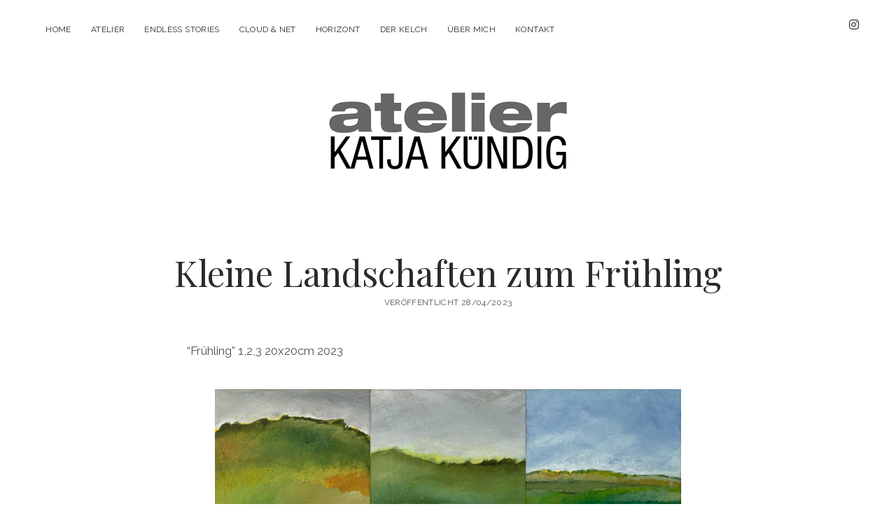

--- FILE ---
content_type: text/html; charset=UTF-8
request_url: https://kkuendig.ch/uncategorized/kleine-landschaften-zum-fruehling/
body_size: 6976
content:
<!DOCTYPE html>

<html lang="de">

<head>
	<title>Kleine Landschaften zum Frühling &#8211; Atelier Katja Kündig</title>
<meta name='robots' content='max-image-preview:large' />
	<style>img:is([sizes="auto" i], [sizes^="auto," i]) { contain-intrinsic-size: 3000px 1500px }</style>
	<meta charset="UTF-8" />
<meta name="viewport" content="width=device-width, initial-scale=1" />
<meta name="template" content="Chosen 1.51" />
<link rel='dns-prefetch' href='//fonts.googleapis.com' />
<link rel="alternate" type="application/rss+xml" title="Atelier Katja Kündig &raquo; Feed" href="https://kkuendig.ch/feed/" />
<link rel="alternate" type="application/rss+xml" title="Atelier Katja Kündig &raquo; Kommentar-Feed" href="https://kkuendig.ch/comments/feed/" />
<link rel="alternate" type="application/rss+xml" title="Atelier Katja Kündig &raquo; Kleine Landschaften zum Frühling-Kommentar-Feed" href="https://kkuendig.ch/uncategorized/kleine-landschaften-zum-fruehling/feed/" />
<script type="text/javascript">
/* <![CDATA[ */
window._wpemojiSettings = {"baseUrl":"https:\/\/s.w.org\/images\/core\/emoji\/16.0.1\/72x72\/","ext":".png","svgUrl":"https:\/\/s.w.org\/images\/core\/emoji\/16.0.1\/svg\/","svgExt":".svg","source":{"concatemoji":"https:\/\/kkuendig.ch\/wp-includes\/js\/wp-emoji-release.min.js?ver=6.8.3"}};
/*! This file is auto-generated */
!function(s,n){var o,i,e;function c(e){try{var t={supportTests:e,timestamp:(new Date).valueOf()};sessionStorage.setItem(o,JSON.stringify(t))}catch(e){}}function p(e,t,n){e.clearRect(0,0,e.canvas.width,e.canvas.height),e.fillText(t,0,0);var t=new Uint32Array(e.getImageData(0,0,e.canvas.width,e.canvas.height).data),a=(e.clearRect(0,0,e.canvas.width,e.canvas.height),e.fillText(n,0,0),new Uint32Array(e.getImageData(0,0,e.canvas.width,e.canvas.height).data));return t.every(function(e,t){return e===a[t]})}function u(e,t){e.clearRect(0,0,e.canvas.width,e.canvas.height),e.fillText(t,0,0);for(var n=e.getImageData(16,16,1,1),a=0;a<n.data.length;a++)if(0!==n.data[a])return!1;return!0}function f(e,t,n,a){switch(t){case"flag":return n(e,"\ud83c\udff3\ufe0f\u200d\u26a7\ufe0f","\ud83c\udff3\ufe0f\u200b\u26a7\ufe0f")?!1:!n(e,"\ud83c\udde8\ud83c\uddf6","\ud83c\udde8\u200b\ud83c\uddf6")&&!n(e,"\ud83c\udff4\udb40\udc67\udb40\udc62\udb40\udc65\udb40\udc6e\udb40\udc67\udb40\udc7f","\ud83c\udff4\u200b\udb40\udc67\u200b\udb40\udc62\u200b\udb40\udc65\u200b\udb40\udc6e\u200b\udb40\udc67\u200b\udb40\udc7f");case"emoji":return!a(e,"\ud83e\udedf")}return!1}function g(e,t,n,a){var r="undefined"!=typeof WorkerGlobalScope&&self instanceof WorkerGlobalScope?new OffscreenCanvas(300,150):s.createElement("canvas"),o=r.getContext("2d",{willReadFrequently:!0}),i=(o.textBaseline="top",o.font="600 32px Arial",{});return e.forEach(function(e){i[e]=t(o,e,n,a)}),i}function t(e){var t=s.createElement("script");t.src=e,t.defer=!0,s.head.appendChild(t)}"undefined"!=typeof Promise&&(o="wpEmojiSettingsSupports",i=["flag","emoji"],n.supports={everything:!0,everythingExceptFlag:!0},e=new Promise(function(e){s.addEventListener("DOMContentLoaded",e,{once:!0})}),new Promise(function(t){var n=function(){try{var e=JSON.parse(sessionStorage.getItem(o));if("object"==typeof e&&"number"==typeof e.timestamp&&(new Date).valueOf()<e.timestamp+604800&&"object"==typeof e.supportTests)return e.supportTests}catch(e){}return null}();if(!n){if("undefined"!=typeof Worker&&"undefined"!=typeof OffscreenCanvas&&"undefined"!=typeof URL&&URL.createObjectURL&&"undefined"!=typeof Blob)try{var e="postMessage("+g.toString()+"("+[JSON.stringify(i),f.toString(),p.toString(),u.toString()].join(",")+"));",a=new Blob([e],{type:"text/javascript"}),r=new Worker(URL.createObjectURL(a),{name:"wpTestEmojiSupports"});return void(r.onmessage=function(e){c(n=e.data),r.terminate(),t(n)})}catch(e){}c(n=g(i,f,p,u))}t(n)}).then(function(e){for(var t in e)n.supports[t]=e[t],n.supports.everything=n.supports.everything&&n.supports[t],"flag"!==t&&(n.supports.everythingExceptFlag=n.supports.everythingExceptFlag&&n.supports[t]);n.supports.everythingExceptFlag=n.supports.everythingExceptFlag&&!n.supports.flag,n.DOMReady=!1,n.readyCallback=function(){n.DOMReady=!0}}).then(function(){return e}).then(function(){var e;n.supports.everything||(n.readyCallback(),(e=n.source||{}).concatemoji?t(e.concatemoji):e.wpemoji&&e.twemoji&&(t(e.twemoji),t(e.wpemoji)))}))}((window,document),window._wpemojiSettings);
/* ]]> */
</script>
<style id='wp-emoji-styles-inline-css' type='text/css'>

	img.wp-smiley, img.emoji {
		display: inline !important;
		border: none !important;
		box-shadow: none !important;
		height: 1em !important;
		width: 1em !important;
		margin: 0 0.07em !important;
		vertical-align: -0.1em !important;
		background: none !important;
		padding: 0 !important;
	}
</style>
<link rel='stylesheet' id='wp-block-library-css' href='https://kkuendig.ch/wp-includes/css/dist/block-library/style.min.css?ver=6.8.3' type='text/css' media='all' />
<style id='classic-theme-styles-inline-css' type='text/css'>
/*! This file is auto-generated */
.wp-block-button__link{color:#fff;background-color:#32373c;border-radius:9999px;box-shadow:none;text-decoration:none;padding:calc(.667em + 2px) calc(1.333em + 2px);font-size:1.125em}.wp-block-file__button{background:#32373c;color:#fff;text-decoration:none}
</style>
<style id='global-styles-inline-css' type='text/css'>
:root{--wp--preset--aspect-ratio--square: 1;--wp--preset--aspect-ratio--4-3: 4/3;--wp--preset--aspect-ratio--3-4: 3/4;--wp--preset--aspect-ratio--3-2: 3/2;--wp--preset--aspect-ratio--2-3: 2/3;--wp--preset--aspect-ratio--16-9: 16/9;--wp--preset--aspect-ratio--9-16: 9/16;--wp--preset--color--black: #000000;--wp--preset--color--cyan-bluish-gray: #abb8c3;--wp--preset--color--white: #ffffff;--wp--preset--color--pale-pink: #f78da7;--wp--preset--color--vivid-red: #cf2e2e;--wp--preset--color--luminous-vivid-orange: #ff6900;--wp--preset--color--luminous-vivid-amber: #fcb900;--wp--preset--color--light-green-cyan: #7bdcb5;--wp--preset--color--vivid-green-cyan: #00d084;--wp--preset--color--pale-cyan-blue: #8ed1fc;--wp--preset--color--vivid-cyan-blue: #0693e3;--wp--preset--color--vivid-purple: #9b51e0;--wp--preset--gradient--vivid-cyan-blue-to-vivid-purple: linear-gradient(135deg,rgba(6,147,227,1) 0%,rgb(155,81,224) 100%);--wp--preset--gradient--light-green-cyan-to-vivid-green-cyan: linear-gradient(135deg,rgb(122,220,180) 0%,rgb(0,208,130) 100%);--wp--preset--gradient--luminous-vivid-amber-to-luminous-vivid-orange: linear-gradient(135deg,rgba(252,185,0,1) 0%,rgba(255,105,0,1) 100%);--wp--preset--gradient--luminous-vivid-orange-to-vivid-red: linear-gradient(135deg,rgba(255,105,0,1) 0%,rgb(207,46,46) 100%);--wp--preset--gradient--very-light-gray-to-cyan-bluish-gray: linear-gradient(135deg,rgb(238,238,238) 0%,rgb(169,184,195) 100%);--wp--preset--gradient--cool-to-warm-spectrum: linear-gradient(135deg,rgb(74,234,220) 0%,rgb(151,120,209) 20%,rgb(207,42,186) 40%,rgb(238,44,130) 60%,rgb(251,105,98) 80%,rgb(254,248,76) 100%);--wp--preset--gradient--blush-light-purple: linear-gradient(135deg,rgb(255,206,236) 0%,rgb(152,150,240) 100%);--wp--preset--gradient--blush-bordeaux: linear-gradient(135deg,rgb(254,205,165) 0%,rgb(254,45,45) 50%,rgb(107,0,62) 100%);--wp--preset--gradient--luminous-dusk: linear-gradient(135deg,rgb(255,203,112) 0%,rgb(199,81,192) 50%,rgb(65,88,208) 100%);--wp--preset--gradient--pale-ocean: linear-gradient(135deg,rgb(255,245,203) 0%,rgb(182,227,212) 50%,rgb(51,167,181) 100%);--wp--preset--gradient--electric-grass: linear-gradient(135deg,rgb(202,248,128) 0%,rgb(113,206,126) 100%);--wp--preset--gradient--midnight: linear-gradient(135deg,rgb(2,3,129) 0%,rgb(40,116,252) 100%);--wp--preset--font-size--small: 12px;--wp--preset--font-size--medium: 20px;--wp--preset--font-size--large: 28px;--wp--preset--font-size--x-large: 42px;--wp--preset--font-size--regular: 17px;--wp--preset--font-size--larger: 38px;--wp--preset--spacing--20: 0.44rem;--wp--preset--spacing--30: 0.67rem;--wp--preset--spacing--40: 1rem;--wp--preset--spacing--50: 1.5rem;--wp--preset--spacing--60: 2.25rem;--wp--preset--spacing--70: 3.38rem;--wp--preset--spacing--80: 5.06rem;--wp--preset--shadow--natural: 6px 6px 9px rgba(0, 0, 0, 0.2);--wp--preset--shadow--deep: 12px 12px 50px rgba(0, 0, 0, 0.4);--wp--preset--shadow--sharp: 6px 6px 0px rgba(0, 0, 0, 0.2);--wp--preset--shadow--outlined: 6px 6px 0px -3px rgba(255, 255, 255, 1), 6px 6px rgba(0, 0, 0, 1);--wp--preset--shadow--crisp: 6px 6px 0px rgba(0, 0, 0, 1);}:where(.is-layout-flex){gap: 0.5em;}:where(.is-layout-grid){gap: 0.5em;}body .is-layout-flex{display: flex;}.is-layout-flex{flex-wrap: wrap;align-items: center;}.is-layout-flex > :is(*, div){margin: 0;}body .is-layout-grid{display: grid;}.is-layout-grid > :is(*, div){margin: 0;}:where(.wp-block-columns.is-layout-flex){gap: 2em;}:where(.wp-block-columns.is-layout-grid){gap: 2em;}:where(.wp-block-post-template.is-layout-flex){gap: 1.25em;}:where(.wp-block-post-template.is-layout-grid){gap: 1.25em;}.has-black-color{color: var(--wp--preset--color--black) !important;}.has-cyan-bluish-gray-color{color: var(--wp--preset--color--cyan-bluish-gray) !important;}.has-white-color{color: var(--wp--preset--color--white) !important;}.has-pale-pink-color{color: var(--wp--preset--color--pale-pink) !important;}.has-vivid-red-color{color: var(--wp--preset--color--vivid-red) !important;}.has-luminous-vivid-orange-color{color: var(--wp--preset--color--luminous-vivid-orange) !important;}.has-luminous-vivid-amber-color{color: var(--wp--preset--color--luminous-vivid-amber) !important;}.has-light-green-cyan-color{color: var(--wp--preset--color--light-green-cyan) !important;}.has-vivid-green-cyan-color{color: var(--wp--preset--color--vivid-green-cyan) !important;}.has-pale-cyan-blue-color{color: var(--wp--preset--color--pale-cyan-blue) !important;}.has-vivid-cyan-blue-color{color: var(--wp--preset--color--vivid-cyan-blue) !important;}.has-vivid-purple-color{color: var(--wp--preset--color--vivid-purple) !important;}.has-black-background-color{background-color: var(--wp--preset--color--black) !important;}.has-cyan-bluish-gray-background-color{background-color: var(--wp--preset--color--cyan-bluish-gray) !important;}.has-white-background-color{background-color: var(--wp--preset--color--white) !important;}.has-pale-pink-background-color{background-color: var(--wp--preset--color--pale-pink) !important;}.has-vivid-red-background-color{background-color: var(--wp--preset--color--vivid-red) !important;}.has-luminous-vivid-orange-background-color{background-color: var(--wp--preset--color--luminous-vivid-orange) !important;}.has-luminous-vivid-amber-background-color{background-color: var(--wp--preset--color--luminous-vivid-amber) !important;}.has-light-green-cyan-background-color{background-color: var(--wp--preset--color--light-green-cyan) !important;}.has-vivid-green-cyan-background-color{background-color: var(--wp--preset--color--vivid-green-cyan) !important;}.has-pale-cyan-blue-background-color{background-color: var(--wp--preset--color--pale-cyan-blue) !important;}.has-vivid-cyan-blue-background-color{background-color: var(--wp--preset--color--vivid-cyan-blue) !important;}.has-vivid-purple-background-color{background-color: var(--wp--preset--color--vivid-purple) !important;}.has-black-border-color{border-color: var(--wp--preset--color--black) !important;}.has-cyan-bluish-gray-border-color{border-color: var(--wp--preset--color--cyan-bluish-gray) !important;}.has-white-border-color{border-color: var(--wp--preset--color--white) !important;}.has-pale-pink-border-color{border-color: var(--wp--preset--color--pale-pink) !important;}.has-vivid-red-border-color{border-color: var(--wp--preset--color--vivid-red) !important;}.has-luminous-vivid-orange-border-color{border-color: var(--wp--preset--color--luminous-vivid-orange) !important;}.has-luminous-vivid-amber-border-color{border-color: var(--wp--preset--color--luminous-vivid-amber) !important;}.has-light-green-cyan-border-color{border-color: var(--wp--preset--color--light-green-cyan) !important;}.has-vivid-green-cyan-border-color{border-color: var(--wp--preset--color--vivid-green-cyan) !important;}.has-pale-cyan-blue-border-color{border-color: var(--wp--preset--color--pale-cyan-blue) !important;}.has-vivid-cyan-blue-border-color{border-color: var(--wp--preset--color--vivid-cyan-blue) !important;}.has-vivid-purple-border-color{border-color: var(--wp--preset--color--vivid-purple) !important;}.has-vivid-cyan-blue-to-vivid-purple-gradient-background{background: var(--wp--preset--gradient--vivid-cyan-blue-to-vivid-purple) !important;}.has-light-green-cyan-to-vivid-green-cyan-gradient-background{background: var(--wp--preset--gradient--light-green-cyan-to-vivid-green-cyan) !important;}.has-luminous-vivid-amber-to-luminous-vivid-orange-gradient-background{background: var(--wp--preset--gradient--luminous-vivid-amber-to-luminous-vivid-orange) !important;}.has-luminous-vivid-orange-to-vivid-red-gradient-background{background: var(--wp--preset--gradient--luminous-vivid-orange-to-vivid-red) !important;}.has-very-light-gray-to-cyan-bluish-gray-gradient-background{background: var(--wp--preset--gradient--very-light-gray-to-cyan-bluish-gray) !important;}.has-cool-to-warm-spectrum-gradient-background{background: var(--wp--preset--gradient--cool-to-warm-spectrum) !important;}.has-blush-light-purple-gradient-background{background: var(--wp--preset--gradient--blush-light-purple) !important;}.has-blush-bordeaux-gradient-background{background: var(--wp--preset--gradient--blush-bordeaux) !important;}.has-luminous-dusk-gradient-background{background: var(--wp--preset--gradient--luminous-dusk) !important;}.has-pale-ocean-gradient-background{background: var(--wp--preset--gradient--pale-ocean) !important;}.has-electric-grass-gradient-background{background: var(--wp--preset--gradient--electric-grass) !important;}.has-midnight-gradient-background{background: var(--wp--preset--gradient--midnight) !important;}.has-small-font-size{font-size: var(--wp--preset--font-size--small) !important;}.has-medium-font-size{font-size: var(--wp--preset--font-size--medium) !important;}.has-large-font-size{font-size: var(--wp--preset--font-size--large) !important;}.has-x-large-font-size{font-size: var(--wp--preset--font-size--x-large) !important;}
:where(.wp-block-post-template.is-layout-flex){gap: 1.25em;}:where(.wp-block-post-template.is-layout-grid){gap: 1.25em;}
:where(.wp-block-columns.is-layout-flex){gap: 2em;}:where(.wp-block-columns.is-layout-grid){gap: 2em;}
:root :where(.wp-block-pullquote){font-size: 1.5em;line-height: 1.6;}
</style>
<link rel='stylesheet' id='ct-chosen-google-fonts-css' href='//fonts.googleapis.com/css?family=Playfair+Display%3A400%7CRaleway%3A400%2C700%2C400i&#038;subset=latin%2Clatin-ext&#038;display=swap&#038;ver=6.8.3' type='text/css' media='all' />
<link rel='stylesheet' id='ct-chosen-font-awesome-css' href='https://kkuendig.ch/wp-content/themes/chosen/assets/font-awesome/css/all.min.css?ver=6.8.3' type='text/css' media='all' />
<link rel='stylesheet' id='ct-chosen-style-css' href='https://kkuendig.ch/wp-content/themes/chosen/style.css?ver=6.8.3' type='text/css' media='all' />
<link rel='stylesheet' id='ct-chosen-pro-style-css' href='https://kkuendig.ch/wp-content/plugins/chosen-pro/styles/style.min.css?ver=6.8.3' type='text/css' media='all' />
<script type="text/javascript" id="image-watermark-no-right-click-js-before">
/* <![CDATA[ */
var iwArgsNoRightClick = {"rightclick":"Y","draganddrop":"N"};
/* ]]> */
</script>
<script type="text/javascript" src="https://kkuendig.ch/wp-content/plugins/image-watermark/js/no-right-click.js?ver=1.7.4" id="image-watermark-no-right-click-js"></script>
<script type="text/javascript" src="https://kkuendig.ch/wp-includes/js/jquery/jquery.min.js?ver=3.7.1" id="jquery-core-js"></script>
<script type="text/javascript" src="https://kkuendig.ch/wp-includes/js/jquery/jquery-migrate.min.js?ver=3.4.1" id="jquery-migrate-js"></script>
<!--[if IE 8]>
<script type="text/javascript" src="https://kkuendig.ch/wp-content/themes/chosen/js/build/html5shiv.min.js?ver=6.8.3" id="ct-chosen-html5-shiv-js"></script>
<![endif]-->
<link rel="https://api.w.org/" href="https://kkuendig.ch/wp-json/" /><link rel="alternate" title="JSON" type="application/json" href="https://kkuendig.ch/wp-json/wp/v2/posts/390" /><link rel="EditURI" type="application/rsd+xml" title="RSD" href="https://kkuendig.ch/xmlrpc.php?rsd" />
<meta name="generator" content="WordPress 6.8.3" />
<link rel="canonical" href="https://kkuendig.ch/uncategorized/kleine-landschaften-zum-fruehling/" />
<link rel='shortlink' href='https://kkuendig.ch/?p=390' />
<link rel="alternate" title="oEmbed (JSON)" type="application/json+oembed" href="https://kkuendig.ch/wp-json/oembed/1.0/embed?url=https%3A%2F%2Fkkuendig.ch%2Funcategorized%2Fkleine-landschaften-zum-fruehling%2F" />
<link rel="alternate" title="oEmbed (XML)" type="text/xml+oembed" href="https://kkuendig.ch/wp-json/oembed/1.0/embed?url=https%3A%2F%2Fkkuendig.ch%2Funcategorized%2Fkleine-landschaften-zum-fruehling%2F&#038;format=xml" />
<link rel="icon" href="https://kkuendig.ch/wp-content/uploads/2022/01/cropped-Icon_KK2-32x32.png" sizes="32x32" />
<link rel="icon" href="https://kkuendig.ch/wp-content/uploads/2022/01/cropped-Icon_KK2-192x192.png" sizes="192x192" />
<link rel="apple-touch-icon" href="https://kkuendig.ch/wp-content/uploads/2022/01/cropped-Icon_KK2-180x180.png" />
<meta name="msapplication-TileImage" content="https://kkuendig.ch/wp-content/uploads/2022/01/cropped-Icon_KK2-270x270.png" />
</head>

<body id="chosen" class="wp-singular post-template-default single single-post postid-390 single-format-standard wp-theme-chosen full-post singular singular-post singular-post-390">
			<a class="skip-content" href="#main">Zum Inhalt springen</a>
	<div id="overflow-container" class="overflow-container">
		<div id="max-width" class="max-width">
									<header class="site-header" id="site-header" role="banner">
				<div id="menu-primary-container" class="menu-primary-container">
					<div id="menu-primary" class="menu-container menu-primary" role="navigation">
	<nav class="menu"><ul id="menu-primary-items" class="menu-primary-items"><li id="menu-item-13" class="menu-item menu-item-type-custom menu-item-object-custom menu-item-home menu-item-13"><a href="http://kkuendig.ch/">Home</a></li>
<li id="menu-item-14" class="menu-item menu-item-type-post_type menu-item-object-page menu-item-14"><a href="https://kkuendig.ch/atelier/">Atelier</a></li>
<li id="menu-item-134" class="menu-item menu-item-type-post_type menu-item-object-page menu-item-134"><a href="https://kkuendig.ch/unfinished-story/">Endless stories</a></li>
<li id="menu-item-137" class="menu-item menu-item-type-post_type menu-item-object-page menu-item-137"><a href="https://kkuendig.ch/cloud-net/">Cloud &#038; Net</a></li>
<li id="menu-item-133" class="menu-item menu-item-type-post_type menu-item-object-page menu-item-133"><a href="https://kkuendig.ch/horizonte/">Horizont</a></li>
<li id="menu-item-672" class="menu-item menu-item-type-post_type menu-item-object-page menu-item-672"><a href="https://kkuendig.ch/der-kelch/">Der Kelch</a></li>
<li id="menu-item-16" class="menu-item menu-item-type-post_type menu-item-object-page menu-item-16"><a href="https://kkuendig.ch/ueber-mich/">Über mich</a></li>
<li id="menu-item-64" class="menu-item menu-item-type-post_type menu-item-object-page menu-item-64"><a href="https://kkuendig.ch/kontakt/">Kontakt</a></li>
</ul></nav></div>
										<ul class='social-media-icons'>					<li>
						<a class="instagram" target="_blank" href="http://instagram.com/katja_kundig">
							<i class="fab fa-instagram" aria-hidden="true" title="instagram"></i>
							<span class="screen-reader-text">instagram</span>
						</a>
					</li>
				</ul>				</div>
				<button id="toggle-navigation" class="toggle-navigation" name="toggle-navigation" aria-expanded="false">
					<span class="screen-reader-text">Menü öffnen</span>
					<svg width="24px" height="18px" viewBox="0 0 24 18" version="1.1" xmlns="http://www.w3.org/2000/svg" xmlns:xlink="http://www.w3.org/1999/xlink">
				    <g stroke="none" stroke-width="1" fill="none" fill-rule="evenodd">
				        <g transform="translate(-148.000000, -36.000000)" fill="#6B6B6B">
				            <g transform="translate(123.000000, 25.000000)">
				                <g transform="translate(25.000000, 11.000000)">
				                    <rect x="0" y="16" width="24" height="2"></rect>
				                    <rect x="0" y="8" width="24" height="2"></rect>
				                    <rect x="0" y="0" width="24" height="2"></rect>
				                </g>
				            </g>
				        </g>
				    </g>
				</svg>				</button>
								<div id="title-container" class="title-container">
					<div id='site-title' class='site-title'><a href='https://kkuendig.ch'><span class='screen-reader-text'>Atelier Katja Kündig</span><img class='logo' src='http://kkuendig.ch/wp-content/uploads/2022/01/Kuendig-72-Logo-trans.png' alt='Atelier Katja Kündig' /></a></div>									</div>
			</header>
									<section id="main" class="main" role="main">
				
<div id="loop-container" class="loop-container">
	<div class="post-390 post type-post status-publish format-standard hentry category-uncategorized entry">
		<article>
				<div class='post-header'>
			<h1 class='post-title'>Kleine Landschaften zum Frühling</h1>
			<div class="post-byline">
    <span class="post-date">
		Veröffentlicht 28/04/2023	</span>
	</div>		</div>
				<div class="post-content">
						
<p class="has-text-align-left">“Frühling” 1,2,3 20x20cm 2023</p>



<div class="wp-block-group"><div class="wp-block-group__inner-container is-layout-constrained wp-block-group-is-layout-constrained">
<div class="wp-block-columns is-layout-flex wp-container-core-columns-is-layout-9d6595d7 wp-block-columns-is-layout-flex">
<div class="wp-block-column is-layout-flow wp-block-column-is-layout-flow" style="flex-basis:100%">
<figure class="wp-block-gallery alignwide has-nested-images columns-default is-cropped wp-block-gallery-1 is-layout-flex wp-block-gallery-is-layout-flex">
<figure class="wp-block-image size-large"><img fetchpriority="high" decoding="async" width="1024" height="1021" data-id="402" src="https://kkuendig.ch/wp-content/uploads/2023/04/5B46F11B-051F-4F5C-8164-1AB13387FE5E-1024x1021.jpeg" alt="" class="wp-image-402" srcset="https://kkuendig.ch/wp-content/uploads/2023/04/5B46F11B-051F-4F5C-8164-1AB13387FE5E-1024x1021.jpeg 1024w, https://kkuendig.ch/wp-content/uploads/2023/04/5B46F11B-051F-4F5C-8164-1AB13387FE5E-300x300.jpeg 300w, https://kkuendig.ch/wp-content/uploads/2023/04/5B46F11B-051F-4F5C-8164-1AB13387FE5E-150x150.jpeg 150w, https://kkuendig.ch/wp-content/uploads/2023/04/5B46F11B-051F-4F5C-8164-1AB13387FE5E-768x765.jpeg 768w, https://kkuendig.ch/wp-content/uploads/2023/04/5B46F11B-051F-4F5C-8164-1AB13387FE5E-1536x1531.jpeg 1536w, https://kkuendig.ch/wp-content/uploads/2023/04/5B46F11B-051F-4F5C-8164-1AB13387FE5E-2048x2041.jpeg 2048w" sizes="(max-width: 1024px) 100vw, 1024px" /></figure>



<figure class="wp-block-image size-large"><img decoding="async" width="1024" height="1024" data-id="401" src="https://kkuendig.ch/wp-content/uploads/2023/04/54B0B3BD-908C-48F1-B780-D58A3CC7F22D-1024x1024.jpeg" alt="" class="wp-image-401" srcset="https://kkuendig.ch/wp-content/uploads/2023/04/54B0B3BD-908C-48F1-B780-D58A3CC7F22D-1024x1024.jpeg 1024w, https://kkuendig.ch/wp-content/uploads/2023/04/54B0B3BD-908C-48F1-B780-D58A3CC7F22D-300x300.jpeg 300w, https://kkuendig.ch/wp-content/uploads/2023/04/54B0B3BD-908C-48F1-B780-D58A3CC7F22D-150x150.jpeg 150w, https://kkuendig.ch/wp-content/uploads/2023/04/54B0B3BD-908C-48F1-B780-D58A3CC7F22D-768x769.jpeg 768w, https://kkuendig.ch/wp-content/uploads/2023/04/54B0B3BD-908C-48F1-B780-D58A3CC7F22D-1534x1536.jpeg 1534w" sizes="(max-width: 1024px) 100vw, 1024px" /></figure>



<figure class="wp-block-image size-large"><img decoding="async" width="1024" height="1024" data-id="403" src="https://kkuendig.ch/wp-content/uploads/2023/04/81204185-15A6-4365-9677-DE8B6C986C1F-1024x1024.jpeg" alt="" class="wp-image-403" srcset="https://kkuendig.ch/wp-content/uploads/2023/04/81204185-15A6-4365-9677-DE8B6C986C1F-1024x1024.jpeg 1024w, https://kkuendig.ch/wp-content/uploads/2023/04/81204185-15A6-4365-9677-DE8B6C986C1F-300x300.jpeg 300w, https://kkuendig.ch/wp-content/uploads/2023/04/81204185-15A6-4365-9677-DE8B6C986C1F-150x150.jpeg 150w, https://kkuendig.ch/wp-content/uploads/2023/04/81204185-15A6-4365-9677-DE8B6C986C1F-768x769.jpeg 768w, https://kkuendig.ch/wp-content/uploads/2023/04/81204185-15A6-4365-9677-DE8B6C986C1F-1534x1536.jpeg 1534w, https://kkuendig.ch/wp-content/uploads/2023/04/81204185-15A6-4365-9677-DE8B6C986C1F.jpeg 1543w" sizes="(max-width: 1024px) 100vw, 1024px" /></figure>
</figure>
</div>
</div>
</div></div>
								</div>
		<div class="post-meta">
			<p class="post-categories"><span>Kategorien:</span><a href="https://kkuendig.ch/category/uncategorized/" title="Alle Beiträge in Uncategorized anzeigen">Uncategorized</a></p>						<nav class="further-reading">
	<div class="previous">
		<span>Vorheriger Beitrag</span>
		<a href="https://kkuendig.ch/uncategorized/der-fruehling-ist-da/">Der Frühling ist da</a>
	</div>
	<div class="next">
		<span>Nächster Beitrag</span>
		<a href="https://kkuendig.ch/uncategorized/die-magie-der-pigmente/">“Die Magie der Pigmente”</a>
	</div>
</nav>		</div>
	</article>
	<section id="comments" class="comments">
    <ol class="comment-list">
      </ol>
      <p class="comments-closed pings-open">
      Kommentare sind geschlossen, aber <a href="https://kkuendig.ch/uncategorized/kleine-landschaften-zum-fruehling/trackback/" title="Trackbacks für diesen Beitrag ">Trackbacks</a> und Pingbacks sind möglich.    </p>
  </section></div></div>

</section> <!-- .main -->


<footer id="site-footer" class="site-footer" role="contentinfo">
		<div class="design-credit">
        <span>
            copyright 2022 by katja kuendig, published with chosen,   <a HREF="/policy">privacy policy</a>        </span>
	</div>
</footer>

</div>
</div><!-- .overflow-container -->

<button id="scroll-to-top" class="scroll-to-top"><span class="screen-reader-text">Nach oben scrollen</span><i class="fas fa-arrow-up"></i></button>
<script type="speculationrules">
{"prefetch":[{"source":"document","where":{"and":[{"href_matches":"\/*"},{"not":{"href_matches":["\/wp-*.php","\/wp-admin\/*","\/wp-content\/uploads\/*","\/wp-content\/*","\/wp-content\/plugins\/*","\/wp-content\/themes\/chosen\/*","\/*\\?(.+)"]}},{"not":{"selector_matches":"a[rel~=\"nofollow\"]"}},{"not":{"selector_matches":".no-prefetch, .no-prefetch a"}}]},"eagerness":"conservative"}]}
</script>
<style id='core-block-supports-inline-css' type='text/css'>
.wp-block-gallery.wp-block-gallery-1{--wp--style--unstable-gallery-gap:var( --wp--style--gallery-gap-default, var( --gallery-block--gutter-size, var( --wp--style--block-gap, 0.5em ) ) );gap:var( --wp--style--gallery-gap-default, var( --gallery-block--gutter-size, var( --wp--style--block-gap, 0.5em ) ) );}.wp-container-core-columns-is-layout-9d6595d7{flex-wrap:nowrap;}
</style>
<script type="text/javascript" id="ct-chosen-js-js-extra">
/* <![CDATA[ */
var ct_chosen_objectL10n = {"openMenu":"Men\u00fc \u00f6ffnen","closeMenu":"Men\u00fc schlie\u00dfen","openChildMenu":"Drop-down-Men\u00fc \u00f6ffnen","closeChildMenu":"Drop-down-Men\u00fc schlie\u00dfen"};
/* ]]> */
</script>
<script type="text/javascript" src="https://kkuendig.ch/wp-content/themes/chosen/js/build/production.min.js?ver=6.8.3" id="ct-chosen-js-js"></script>
<!--[if IE 8]>
<script type="text/javascript" src="https://kkuendig.ch/wp-content/themes/chosen/js/build/respond.min.js?ver=6.8.3" id="ct-chosen-respond-js"></script>
<![endif]-->
<script type="text/javascript" src="https://kkuendig.ch/wp-content/plugins/chosen-pro/js/build/functions.min.js?ver=6.8.3" id="ct-chosen-pro-js-js"></script>

</body>
</html>